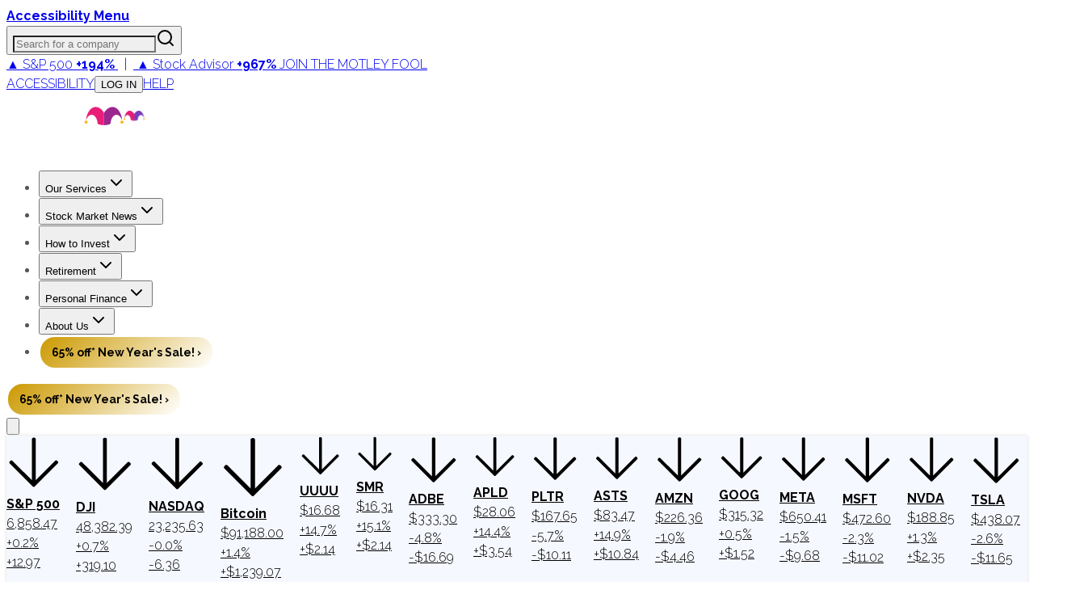

--- FILE ---
content_type: text/plain;charset=UTF-8
request_url: https://c.pub.network/v2/c
body_size: -258
content:
f327261a-eee0-4e66-856b-b7c97dcda664